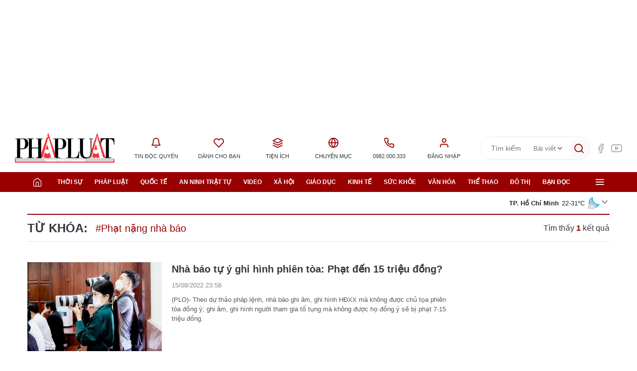

--- FILE ---
content_type: text/html;charset=utf-8
request_url: https://plo.vn/phat-nang-nha-bao-tag494046.html
body_size: 9982
content:
<!DOCTYPE html> <html lang="vi" data-theme='light'> <head> <title>Phạt nặng nhà báo - tin tức, hình ảnh, video, bình luận | Báo Pháp Luật TP. Hồ Chí Minh</title> <meta name="description" content="Tin nhanh, hình ảnh, video clip, bình luận mới về Phạt nặng nhà báo. Cập nhật nhiều tin tức độc quyền 24h về Phạt nặng nhà báo nhanh và nóng nhất liên tục trong ngày"/> <meta name="keywords" content="Tin nhanh, hình ảnh, video clip, bình luận mới về Phạt nặng nhà báo. Cập nhật nhiều tin tức độc quyền 24h về Phạt nặng nhà báo nhanh và nóng nhất liên tục trong ngày"/> <meta name="news_keywords" content="Tin nhanh, hình ảnh, video clip, bình luận mới về Phạt nặng nhà báo. Cập nhật nhiều tin tức độc quyền 24h về Phạt nặng nhà báo nhanh và nóng nhất liên tục trong ngày"/> <meta http-equiv="Content-Type" content="text/html; charset=utf-8"/> <meta http-equiv="X-UA-Compatible" content="IE=edge"/> <meta http-equiv="refresh" content="1800"/> <meta name="revisit-after" content="1 days"/> <meta content="width=device-width, initial-scale=1, minimum-scale=1, maximum-scale=5, user-scalable=1" name="viewport"/> <meta http-equiv="content-language" content="vi"/> <meta name="format-detection" content="telephone=no"/> <meta name="format-detection" content="address=no"/> <meta name="apple-mobile-web-app-capable" content="yes"> <meta name="apple-mobile-web-app-status-bar-style" content="black"> <meta name="apple-mobile-web-app-title" content="Báo Pháp Luật TP. Hồ Chí Minh"/> <meta name="referrer" content="no-referrer-when-downgrade"/> <link rel="shortcut icon" href="https://static-cms-plo.epicdn.me/v4/web/styles/img/favicon.png" type="image/png"/> <meta http-equiv="x-dns-prefetch-control" content="on"/> <link rel="preconnect dns-prefetch" href="https://static-cms-plo.epicdn.me"/> <link rel="preconnect dns-prefetch" href="https://image.plo.vn"/> <link rel="preconnect dns-prefetch" href="//www.google-analytics.com"/> <link rel="preconnect dns-prefetch" href="//www.googletagmanager.com"/> <link rel="preconnect dns-prefetch" href="//stc.za.zaloapp.com"/> <link rel="preconnect dns-prefetch" href="//fonts.googleapis.com"/> <link rel="preconnect dns-prefetch" href="//pagead2.googlesyndication.com"/> <link rel="preconnect dns-prefetch" href="//tpc.googlesyndication.com"/> <link rel="preconnect dns-prefetch" href="//securepubads.g.doubleclick.net"/> <link rel="preconnect dns-prefetch" href="//accounts.google.com"/> <link rel="preconnect dns-prefetch" href="//adservice.google.com"/> <link rel="preconnect dns-prefetch" href="//adservice.google.com.vn"/> <link rel="preconnect dns-prefetch" href="//www.googletagservices.com"/> <link rel="preconnect dns-prefetch" href="//partner.googleadservices.com"/> <link rel="preconnect dns-prefetch" href="//tpc.googlesyndication.com"/> <link rel="preconnect dns-prefetch" href="//za.zdn.vn"/> <link rel="preconnect dns-prefetch" href="//sp.zalo.me"/> <link rel="preconnect dns-prefetch" href="//connect.facebook.net"/> <link rel="preconnect dns-prefetch" href="//www.facebook.com"/> <link rel="preconnect dns-prefetch" href="//graph.facebook.com"/> <link rel="preconnect dns-prefetch" href="//static.xx.fbcdn.net"/> <link rel="preconnect dns-prefetch" href="//staticxx.facebook.com"/> <link rel="preconnect dns-prefetch" href="//ad.vietbao.vn"/> <link rel="preconnect dns-prefetch" href="//jsc.mgid.com"/> <link rel="preconnect dns-prefetch" href="//s-img.mgid.com"/> <link rel="preconnect dns-prefetch" href="//media1.admicro.vn"/> <link rel="preconnect dns-prefetch" href="//lg1.logging.admicro.vn"/> <link rel="preconnect dns-prefetch" href="//api.trackpush.com/"/> <meta property="fb:pages" content="1456060158039641"/> <meta property="fb:app_id" content="1687101788255487"/> <meta name="zalo-platform-site-verification" content="J8w6BCU-5ZimWAOWoA4F9Y7McJ7DfqneDJG"/> <script>var cmsConfig={domainDesktop:"https://plo.vn",domainMobile:"https://plo.vn",domainApi:"https://api.plo.vn",domainStatic:"https://static-cms-plo.epicdn.me/v4/web",domainLog:"https://log.plo.vn",googleAnalytics:"G-LRBCS8D716",siteId:0,adsZone:0,adsLazy:true};if(window.location.protocol!=="https:"&&window.location.hostname.indexOf("plo.vn")!==-1){window.location="https://"+window.location.hostname+window.location.pathname+window.location.hash}var USER_AGENT=window.navigator&&window.navigator.userAgent||"",IS_MOBILE=/Android|webOS|iPhone|iPod|BlackBerry|Windows Phone|IEMobile|Mobile Safari|Opera Mini/i.test(USER_AGENT),IS_REDIRECT=!1;function setCookie(b,c,a){var d=new Date,a=(d.setTime(d.getTime()+24*a*60*60*1000),"expires="+d.toUTCString());document.cookie=b+"="+c+"; "+a+";path=/;"}function getCookie(b){var c=document.cookie.indexOf(b+"="),a=c+b.length+1;return !c&&b!==document.cookie.substring(0,b.length)||-1===c?null:(-1===(b=document.cookie.indexOf(";",a))&&(b=document.cookie.length),unescape(document.cookie.substring(a,b)))}IS_MOBILE&&getCookie("isDesktop")&&(setCookie("isDesktop",1,-1),window.location=window.location.pathname+window.location.search,IS_REDIRECT=!0);</script> <meta name="author" content="Báo Pháp Luật TP. Hồ Chí Minh"/> <meta name="copyright" content="Copyright © 2026 by Báo Pháp Luật TP. Hồ Chí Minh"/> <meta name="RATING" content="GENERAL"/> <meta name="GENERATOR" content="Báo Pháp Luật TP. Hồ Chí Minh"/> <meta content="Báo Pháp Luật TP. Hồ Chí Minh" itemprop="sourceOrganization" name="source"/> <meta content="news" itemprop="genre" name="medium"/> <meta content="vi-VN" itemprop="inLanguage"/> <meta name="geo.region" content="VN"/> <meta name="geo.placename" content="Hồ Chí Minh City"/> <meta name="geo.position" content="10.77639;106.701139"/> <meta name="ICBM" content="10.77639, 106.701139"/> <meta name="robots" content="noarchive, max-image-preview:large, index, follow"/> <meta name="GOOGLEBOT" content="noarchive, max-image-preview:large, index, follow"/> <link rel="canonical" href="https://plo.vn/phat-nang-nha-bao-tag494046.html"/> <meta property="og:site_name" content="Báo Pháp Luật TP. Hồ Chí Minh"/> <meta property="og:rich_attachment" content="true"/> <meta property="og:type" content="website"/> <meta property="og:url" itemprop="url" content="https://plo.vn"/> <meta property="og:image" itemprop="thumbnailUrl" content="https://static-cms-plo.epicdn.me/v4/web/styles/img/logo_share.png"/> <meta property="og:image:width" content="1200"/> <meta property="og:image:height" content="630"/> <meta property="og:title" itemprop="headline" content="Phạt nặng nhà báo - tin tức, hình ảnh, video, bình luận"/> <meta property="og:description" itemprop="description" content="Tin nhanh, hình ảnh, video clip, bình luận mới về Phạt nặng nhà báo. Cập nhật nhiều tin tức độc quyền 24h về Phạt nặng nhà báo nhanh và nóng nhất liên tục trong ngày"/> <meta name="twitter:card" value="summary"/> <meta name="twitter:url" content="https://plo.vn"/> <meta name="twitter:title" content="Phạt nặng nhà báo - tin tức, hình ảnh, video, bình luận"/> <meta name="twitter:description" content="Tin nhanh, hình ảnh, video clip, bình luận mới về Phạt nặng nhà báo. Cập nhật nhiều tin tức độc quyền 24h về Phạt nặng nhà báo nhanh và nóng nhất liên tục trong ngày"/> <meta name="twitter:image" content="https://static-cms-plo.epicdn.me/v4/web/styles/img/logo_share.png"/> <meta name="twitter:site" content="@Báo Pháp Luật TP. Hồ Chí Minh"/> <meta name="twitter:creator" content="@Báo Pháp Luật TP. Hồ Chí Minh"/> <link rel="preload" href="https://static-cms-plo.epicdn.me/v4/web/styles/fonts/plo/UVFHeraBig/UVFHeraBig-Black.woff" as="font" type="font/woff" crossorigin> <link rel="preload" href="https://static-cms-plo.epicdn.me/v4/web/styles/fonts/plo/UVFHeraBig/UVFHeraBig-Black.woff2" as="font" type="font/woff2" crossorigin> <link rel="preload" href="https://static.plo.vn/v4/web/styles/css/main.min-1.3.2.css" as="style"> <link rel="preload" href="https://static.plo.vn/v4/web/js/main.min-1.1.3.js" as="script"> <link rel="stylesheet" href="https://static.plo.vn/v4/web/styles/css/main.min-1.3.2.css"> <script type="text/javascript">var _metaOgUrl="https://plo.vn";var page_title=document.title;var tracked_url=window.location.pathname+window.location.search+window.location.hash;</script> <script async="" src="https://www.googletagmanager.com/gtag/js?id=G-LRBCS8D716"></script> <script>if(!IS_REDIRECT){window.dataLayer=window.dataLayer||[];function gtag(){dataLayer.push(arguments)}gtag("js",new Date());gtag("config","G-LRBCS8D716")};</script> <script>(function(b,m,h,a,g){b[a]=b[a]||[];b[a].push({"gtm.start":new Date().getTime(),event:"gtm.js"});var k=m.getElementsByTagName(h)[0],e=m.createElement(h),c=a!="dataLayer"?"&l="+a:"";e.async=true;e.src="https://www.googletagmanager.com/gtm.js?id="+g+c;k.parentNode.insertBefore(e,k)})(window,document,"script","dataLayer","GTM-T6NZPXVC");</script> <script async defer src="https://static.plo.vn/v4/web/js/log.min.js?v=1.1"></script> <script src="https://api.plo.vn/ads?object_type=2&object_id=0&platform=1&head_append=1" data-object="0"></script> <script type="text/javascript">var typeAds="vast";var videoAds="https://delivery.yomedia.vn/vast?pid=33dc2a4637e14a6885f0461a9b3e13cb&vast=3&ec=0&ref=[yo_page_url]&w=[player_width]&h=[player_height]&aaid=[yo_device_aaid]&idfa=[yo_device_idfa]";videoAds=videoAds.replace("[yo_page_url]",decodeURIComponent(window.location.href));</script> <script src="https://plo.vn/quang-cao/kythuatonline/postscribe.min.js"></script> <script async src="https://sp.zalo.me/plugins/sdk.js"></script> <script type="application/ld+json">{"@context": "http://schema.org","@type": "Organization","name": "Báo Pháp Luật TP. Hồ Chí Minh","url": "https://plo.vn","logo": "https://static-cms-plo.epicdn.me/v4/web/styles/img/logo.png"}</script></head> <body class=""> <noscript><iframe src="https://www.googletagmanager.com/ns.html?id=GTM-T6NZPXVC" height="0" width="0" style="display:none;visibility:hidden"></iframe></noscript> <div class="top-banner"> <div id="adsWeb_AdsMasthead" class="banner clearfix" data-platform="1" data-position="Web_AdsMasthead"> <script>if(typeof Web_AdsMasthead!="undefined"){window.CMS_BANNER.pushAds(Web_AdsMasthead,"adsWeb_AdsMasthead")}else{document.getElementById("adsWeb_AdsMasthead").style.display="none"};</script> </div> </div> <header class="site-header"> <div class="hdr-content"> <h2 class="logo"><a class="logo-img" href="/" title="Báo Pháp Luật TP. Hồ Chí Minh">Báo Pháp Luật TP. Hồ Chí Minh</a></h2> <ul class="hdr-utilities"> <li class="wrap-text"> <a href="/event/tin-doc-quyen-181.html" class="text" title="Tin độc quyền"> <i class="ic-bell"></i>Tin độc quyền </a> <ul class="sub-utilities"> <li data-source="topic-box-181"> <article class="story"> <figure class="story__thumb"> <a class="cms-link" href="https://plo.vn/trailer-boc-tran-duong-di-thuoc-cam-doi-lot-thuong-mai-dien-tu-post884206.html" title=" Trailer: Bóc trần đường đi thuốc cấm đội lốt thương mại điện tử"> <img class="lazyload " src="[data-uri]" data-src="https://image.plo.vn/270x180/Uploaded/2026/kwvotqvp/2025_11_30/thumb-trailer-thuoc-cam-2-thuong-mai-dien-tu-thuoc-cam-nhap-lau-campuchia-3996-2925.png.webp" alt=" thương mại điện tử, thuốc cấm, nhập lậu, Campuchia"> </a> </figure> <h2 class="story__heading" data-tracking="884206"> <a class="cms-link" href="https://plo.vn/trailer-boc-tran-duong-di-thuoc-cam-doi-lot-thuong-mai-dien-tu-post884206.html" title=" Trailer: Bóc trần đường đi thuốc cấm đội lốt thương mại điện tử"> Trailer: Bóc trần đường đi thuốc cấm đội lốt thương mại điện tử<i class="ic-type-video"></i> </a> </h2> </article> </li> <li data-source="topic-box-181"> <article class="story"> <figure class="story__thumb"> <a class="cms-link" href="https://plo.vn/dieu-tra-bai-1-dot-kich-kho-hang-thuoc-cam-quy-mo-lon-o-tay-ninh-post879102.html" title="ĐIỀU TRA - Bài 1: Đột kích kho hàng thuốc cấm quy mô lớn ở Tây Ninh"> <img class="lazyload " src="[data-uri]" data-src="https://image.plo.vn/270x180/Uploaded/2026/rykxqqskxq/2025_11_02/thuoc-cam-4-9130-5137.png.webp" alt="ĐIỀU TRA - Bài 1: Đột kích kho hàng thuốc cấm quy mô lớn ở Tây Ninh"> </a> </figure> <h2 class="story__heading" data-tracking="879102"> <a class="cms-link" href="https://plo.vn/dieu-tra-bai-1-dot-kich-kho-hang-thuoc-cam-quy-mo-lon-o-tay-ninh-post879102.html" title="ĐIỀU TRA - Bài 1: Đột kích kho hàng thuốc cấm quy mô lớn ở Tây Ninh"> ĐIỀU TRA - Bài 1: Đột kích kho hàng thuốc cấm quy mô lớn ở Tây Ninh<i class="ic-type-img"></i><i class="ic-type-text">Longform</i> </a> </h2> </article> </li> <li data-source="topic-box-181"> <article class="story"> <figure class="story__thumb"> <a class="cms-link" href="https://plo.vn/video-dieu-tra-ky-1-ben-trong-kho-thuoc-cam-khung-o-tay-ninh-post884327.html" title="VIDEO ĐIỀU TRA – Kỳ 1: Bên trong kho thuốc cấm ‘khủng’ ở Tây Ninh"> <img class="lazyload " src="[data-uri]" data-src="https://image.plo.vn/270x180/Uploaded/2026/kwvotqvp/2025_12_01/thumb-vd-thuoc-cam-1-9278-5677.png.webp" alt="Thuốc cấm, Tây Ninh, bảo vệ thực vật, tỉnh Tây Ninh, phóng sự điều tra, điều tra thuốc cấm"> </a> </figure> <h2 class="story__heading" data-tracking="884327"> <a class="cms-link" href="https://plo.vn/video-dieu-tra-ky-1-ben-trong-kho-thuoc-cam-khung-o-tay-ninh-post884327.html" title="VIDEO ĐIỀU TRA – Kỳ 1: Bên trong kho thuốc cấm ‘khủng’ ở Tây Ninh"> VIDEO ĐIỀU TRA – Kỳ 1: Bên trong kho thuốc cấm ‘khủng’ ở Tây Ninh<i class="ic-type-video"></i> </a> </h2> </article> </li> <li data-source="topic-box-181"> <article class="story"> <figure class="story__thumb"> <a class="cms-link" href="https://plo.vn/dieu-tra-bai-2-duong-di-tinh-vi-cua-nhung-thung-thuoc-cam-post879106.html" title="ĐIỀU TRA Bài 2: Đường đi tinh vi của những thùng thuốc cấm"> <img class="lazyload " src="[data-uri]" data-src="https://image.plo.vn/270x180/Uploaded/2026/rykxqqskxq/2025_11_02/thuoc-cam-1-9657-9843.png.webp" alt="ĐIỀU TRA Bài 2: Đường đi tinh vi của những thùng thuốc cấm"> </a> </figure> <h2 class="story__heading" data-tracking="879106"> <a class="cms-link" href="https://plo.vn/dieu-tra-bai-2-duong-di-tinh-vi-cua-nhung-thung-thuoc-cam-post879106.html" title="ĐIỀU TRA Bài 2: Đường đi tinh vi của những thùng thuốc cấm"> ĐIỀU TRA Bài 2: Đường đi tinh vi của những thùng thuốc cấm<i class="ic-type-img"></i><i class="ic-type-text">Longform</i> </a> </h2> </article> </li> </ul> </li> <li class="wrap-text"> <a href="/danh-cho-ban.html" class="text" title="Dành cho bạn"> <i class="ic-heart"></i>Dành cho bạn </a> </li> <li class="wrap-text"> <span class="text" title="Tiện ích"> <i class="ic-layers"></i>Tiện ích </span> <ul class="sub-utilities"> <li><a href="/lich-tu-van.html" title="Lịch tư vấn pháp luật">Lịch tư vấn pháp luật</a></li> <li><a href="/gop-y.html" title="Bạn đọc góp ý">Bạn đọc góp ý</a></li> <li><a href="//quangcao.plo.vn" title="Liên hệ quảng cáo">Liên hệ quảng cáo</a></li> <li><a href="/toa-soan.html" title="Thông tin tòa soạn">Thông tin tòa soạn</a></li> <li><a href="http://congdvc.catphcm.bocongan.gov.vn/" title="Dịch vụ công CATP" target="_blank" rel="nofollow">Dịch vụ công CATP</a></li> <li><a href="javascript:void(0);" class="switch-btn">Chế độ tối <i class="dark-mode mode"></i></a></li> </ul> </li> <li class="wrap-text"> <span class="text" title="Chuyên mục"> <i class="ic-globe"></i>Chuyên mục </span> <ul class="sub-utilities"> <li><a href="/xe-va-luat/" title="Xe và Luật">Xe và Luật</a></li> <li><a href="/bat-dong-san/" title="Bất động sản">Bất động sản</a></li> <li><a href="https://plo.vn/ky-nguyen-so/" title="Kỷ nguyên số" target="_blank">Kỷ nguyên số</a></li> <li><a href="#" title="Văn bản pháp luật">Văn bản pháp luật</a></li> <li><a href="/trang-dia-phuong/" title="Trang địa phương">Trang địa phương</a></li> </ul> </li> <li class="wrap-text"> <a href="tel:+84982000333" class="text" title="Hotline"> <i class="ic-phone"></i>0982.000.333 </a> </li> <li class="wrap-text" id="userprofile"></li> </ul> <div class="hdr-right"> <div class="hdr-search"> <input type="text" class="form-control txtsearch" placeholder="Tìm kiếm"> <select id="dlType"> <option value="0">Bài viết</option> <option value="2">Tác giả</option> </select> <button type="button" class="btn btn_search" aria-label="Tìm kiếm"> <i class="ic-search"></i> </button> </div> <div class="hdr-social"> <a href="https://www.facebook.com/phapluattp.vn" target="_blank" title="PLO trên Facebook"><i class="ic-facebook"></i></a> <a href="https://www.youtube.com/channel/UCp6PchFsCg582xw6gEjpzVA" target="_blank" title="PLO trên Youtube"><i class="ic-youtube"></i></a> </div> </div> </div> <nav class="navigation"> <ul class="container"> <li class="main home"> <a href="/" title="Trang chủ"><i class="ic-home"></i></a> </li> <li class="main" data-tag="PC_Menu_Thoisu"> <a href="https://plo.vn/thoi-su/" title="Thời sự">Thời sự</a> <ul class="sub"> <li data-tag="PC_Menu_Thoisu"> <a href="https://plo.vn/thoi-su/chinh-tri/" title="Chính trị">Chính trị</a> </li> <li data-tag="PC_Menu_Thoisu"> <a href="https://plo.vn/thoi-su/theo-dong-thoi-su/" title="Thời luận">Thời luận</a> </li> <li data-tag="PC_Menu_Thoisu"> <a href="https://plo.vn/thoi-su-/chinh-kien/" title="Chính kiến">Chính kiến</a> </li> <li data-tag="PC_Menu_Thoisu"> <a href="https://plo.vn/thoi-su/cung-len-tieng/" title="Cùng lên tiếng">Cùng lên tiếng</a> </li> </ul> </li> <li class="main" data-tag="PC_Menu_Phapluat"> <a href="https://plo.vn/phap-luat/" title="Pháp luật">Pháp luật</a> <ul class="sub"> <li data-tag="PC_Menu_Phapluat"> <a class="icDHL" href="https://plo.vn/chat-voi-chuyen-gia/" title="Chat với chuyên gia">Chat với chuyên gia</a> </li> <li data-tag="PC_Menu_Phapluat"> <a href="https://plo.vn/phap-luat/chinh-sach-moi/" title="Chính sách mới">Chính sách mới</a> </li> <li data-tag="PC_Menu_Phapluat"> <a href="https://plo.vn/phap-luat/luat-va-doi/" title="Luật và đời">Luật và đời</a> </li> </ul> </li> <li class="main" data-tag="PC_Menu_Quocte"> <a href="https://plo.vn/quoc-te/" title="Quốc tế">Quốc tế</a> <ul class="sub"> <li data-tag="PC_Menu_Quocte"> <a href="https://plo.vn/quoc-te/su-kien/" title="Sự kiện">Sự kiện</a> </li> <li data-tag="PC_Menu_Quocte"> <a href="https://plo.vn/quoc-te/chuyen-gia/" title="Chuyên gia">Chuyên gia</a> </li> <li data-tag="PC_Menu_Quocte"> <a href="https://plo.vn/quoc-te/tu-lieu/" title="Tư liệu">Tư liệu</a> </li> <li data-tag="PC_Menu_Quocte"> <a href="https://plo.vn/quoc-te/quan-su/" title="Quân sự">Quân sự</a> </li> <li data-tag="PC_Menu_Quocte"> <a href="https://plo.vn/quoc-te/muon-mat/" title="Muôn mặt">Muôn mặt</a> </li> </ul> </li> <li class="main" data-tag="PC_Menu_Anninhtrattu"> <a href="https://plo.vn/an-ninh-trat-tu/" title="An ninh trật tự">An ninh trật tự</a> <ul class="sub"> <li data-tag="PC_Menu_Anninhtrattu"> <a href="https://plo.vn/an-ninh-trat-tu/ho-so-pha-an/" title="Hồ sơ phá án">Hồ sơ phá án</a> </li> <li data-tag="PC_Menu_Anninhtrattu"> <a href="https://plo.vn/an-ninh-trat-tu/truy-na/" title="Truy nã">Truy nã</a> </li> </ul> </li> <li class="main" data-tag="PC_Menu_Video"> <a href="https://plo.vn/video/" title="Video">Video</a> </li> <li class="main" data-tag="PC_Menu_Xahoi"> <a href="https://plo.vn/xa-hoi/" title="Xã hội">Xã hội</a> </li> <li class="main" data-tag="PC_Menu_Giaoduc"> <a href="https://plo.vn/giao-duc/" title="Giáo dục">Giáo dục</a> <ul class="sub"> <li data-tag="PC_Menu_Giaoduc"> <a href="https://plo.vn/giao-duc/chon-truong-chon-nghe/" title="Chọn trường - Chọn nghề ">Chọn trường - Chọn nghề </a> </li> </ul> </li> <li class="main" data-tag="PC_Menu_Kinhte"> <a href="https://plo.vn/kinh-te/" title="Kinh tế">Kinh tế</a> <ul class="sub"> <li data-tag="PC_Menu_Kinhte"> <a href="https://plo.vn/kinh-te/phap-ly-4-0/" title="Pháp lý 4.0">Pháp lý 4.0</a> </li> <li data-tag="PC_Menu_Kinhte"> <a href="https://plo.vn/kinh-te/quan-ly/" title="Quản lý">Quản lý</a> </li> <li data-tag="PC_Menu_Kinhte"> <a href="https://plo.vn/kinh-te/doanh-nghiep-cong-dong/" title="Doanh nghiệp - Cộng đồng">Doanh nghiệp - Cộng đồng</a> </li> <li data-tag="PC_Menu_Kinhte"> <a href="https://plo.vn/kinh-te/du-lich/" title="Du lịch">Du lịch</a> </li> </ul> </li> <li class="main" data-tag="PC_Menu_Suckhoe"> <a href="https://plo.vn/suc-khoe/" title="Sức khỏe">Sức khỏe</a> <ul class="sub"> <li data-tag="PC_Menu_Suckhoe"> <a href="https://plo.vn/suc-khoe/bac-si-online/" title="Bác sĩ online">Bác sĩ online</a> </li> </ul> </li> <li class="main" data-tag="PC_Menu_Vanhoa"> <a href="https://plo.vn/van-hoa/" title="Văn hóa">Văn hóa</a> </li> <li class="main" data-tag="PC_Menu_Thethao"> <a href="https://plo.vn/the-thao/" title="Thể thao">Thể thao</a> <ul class="sub"> <li data-tag="PC_Menu_Thethao"> <a href="https://plo.vn/the-thao/trong-nuoc/" title="Trong nước">Trong nước</a> </li> <li data-tag="PC_Menu_Thethao"> <a href="https://plo.vn/the-thao/quoc-te/" title="Quốc tế">Quốc tế</a> </li> <li data-tag="PC_Menu_Thethao"> <a href="https://plo.vn/the-thao/cac-mon-khac/" title="Các môn khác">Các môn khác</a> </li> <li data-tag="PC_Menu_Thethao"> <a href="https://plo.vn/the-thao/fair-play/" title="Fair Play">Fair Play</a> </li> <li data-tag="PC_Menu_Thethao"> <a href="https://plo.vn/the-thao/video/" title="Video">Video</a> </li> <li data-tag="PC_Menu_Thethao"> <a href="https://plo.vn/the-thao/hau-truong/" title="Hậu trường">Hậu trường</a> </li> </ul> </li> <li class="main" data-tag="PC_Menu_dothi"> <a href="https://plo.vn/do-thi/" title="Đô thị">Đô thị</a> <ul class="sub"> <li data-tag="PC_Menu_dothi"> <a href="https://plo.vn/do-thi/giao-thong/" title="Giao thông">Giao thông</a> </li> <li data-tag="PC_Menu_dothi"> <a href="https://plo.vn/do-thi/moi-truong/" title="Môi trường">Môi trường</a> </li> </ul> </li> <li class="main" data-tag="PC_Menu_Bandoc"> <a href="https://plo.vn/ban-doc/" title="Bạn đọc">Bạn đọc</a> <ul class="sub"> <li data-tag="PC_Menu_Bandoc"> <a href="https://plo.vn/to-am-toi-mo/" title="Tổ ấm tôi mơ">Tổ ấm tôi mơ</a> </li> <li data-tag="PC_Menu_Bandoc"> <a href="https://plo.vn/ban-doc/y-kien-ban-doc/" title="Ý kiến bạn đọc">Ý kiến bạn đọc</a> </li> <li data-tag="PC_Menu_Bandoc"> <a href="https://plo.vn/ban-doc/toi-muon-hoi/" title="Tôi muốn hỏi">Tôi muốn hỏi</a> </li> <li data-tag="PC_Menu_Bandoc"> <a href="https://plo.vn/ban-doc/cai-chinh/" title="Cải chính">Cải chính</a> </li> </ul> </li> <li class="main menu"> <div class="menu-btn"> <i class="ic-menu"></i> </div> <div class="sub-all"> <div class="menu-wrap"> <div class="rank-1"> <div class="menu-col" data-tag="PC_SubMenu_Thoisu"> <a class="menu-heading " href="https://plo.vn/thoi-su/" title="Thời sự">Thời sự</a> <a class="menu-item" href="https://plo.vn/thoi-su/chinh-tri/" title="Chính trị">Chính trị</a> <a class="menu-item" href="https://plo.vn/thoi-su/theo-dong-thoi-su/" title="Thời luận">Thời luận</a> <a class="menu-item" href="https://plo.vn/thoi-su-/chinh-kien/" title="Chính kiến">Chính kiến</a> <a class="menu-item" href="https://plo.vn/thoi-su/cung-len-tieng/" title="Cùng lên tiếng">Cùng lên tiếng</a> </div> <div class="menu-col" data-tag="PC_SubMenu_Phapluat"> <a class="menu-heading " href="https://plo.vn/phap-luat/" title="Pháp luật">Pháp luật</a> <a class="menu-item" href="https://plo.vn/chat-voi-chuyen-gia/" title="Chat với chuyên gia">Chat với chuyên gia</a> <a class="menu-item" href="https://plo.vn/phap-luat/chinh-sach-moi/" title="Chính sách mới">Chính sách mới</a> <a class="menu-item" href="https://plo.vn/phap-luat/luat-va-doi/" title="Luật và đời">Luật và đời</a> </div> <div class="menu-col" data-tag="PC_SubMenu_Kinhte"> <a class="menu-heading " href="https://plo.vn/kinh-te/" title="Kinh tế">Kinh tế</a> <a class="menu-item" href="https://plo.vn/kinh-te/phap-ly-4-0/" title="Pháp lý 4.0">Pháp lý 4.0</a> <a class="menu-item" href="https://plo.vn/kinh-te/quan-ly/" title="Quản lý">Quản lý</a> <a class="menu-item" href="https://plo.vn/kinh-te/doanh-nghiep-cong-dong/" title="Doanh nghiệp - Cộng đồng">Doanh nghiệp - Cộng đồng</a> </div> <div class="menu-col" data-tag="PC_SubMenu_PhattrienXanh"> <a class="menu-heading " href="https://plo.vn/kinh-te-xanh/" title="Phát triển Xanh">Phát triển Xanh</a> <a class="menu-item" href="https://plo.vn/go-vuong-phap-ly/" title="Gỡ vướng pháp lý">Gỡ vướng pháp lý</a> <a class="menu-item" href="https://plo.vn/don-vi-tieu-bieu/" title="Đơn vị tiêu biểu">Đơn vị tiêu biểu</a> <a class="menu-item" href="https://plo.vn/tai-chinh-xanh/" title="Tài chính Xanh">Tài chính Xanh</a> </div> <div class="menu-col" data-tag="PC_SubMenu_dothi"> <a class="menu-heading " href="https://plo.vn/do-thi/" title="Đô thị">Đô thị</a> <a class="menu-item" href="https://plo.vn/do-thi/giao-thong/" title="Giao thông">Giao thông</a> <a class="menu-item" href="https://plo.vn/do-thi/moi-truong/" title="Môi trường">Môi trường</a> </div> <div class="menu-col" data-tag="PC_SubMenu_Anninhtrattu"> <a class="menu-heading " href="https://plo.vn/an-ninh-trat-tu/" title="An ninh trật tự">An ninh trật tự</a> <a class="menu-item" href="https://plo.vn/an-ninh-trat-tu/ho-so-pha-an/" title="Hồ sơ phá án">Hồ sơ phá án</a> </div> <div class="menu-col" data-tag="PC_SubMenu_Quocte"> <a class="menu-heading " href="https://plo.vn/quoc-te/" title="Quốc tế">Quốc tế</a> <a class="menu-item" href="https://plo.vn/quoc-te/su-kien/" title="Sự kiện">Sự kiện</a> <a class="menu-item" href="https://plo.vn/quoc-te/quan-su/" title="Quân sự">Quân sự</a> <a class="menu-item" href="https://plo.vn/quoc-te/muon-mat/" title="Muôn mặt">Muôn mặt</a> </div> <div class="menu-col" data-tag="PC_SubMenu_Xahoi"> <a class="menu-heading " href="https://plo.vn/xa-hoi/" title="Xã hội">Xã hội</a> </div> <div class="menu-col" data-tag="PC_SubMenu_Giaoduc"> <a class="menu-heading " href="https://plo.vn/giao-duc/" title="Giáo dục">Giáo dục</a> <a class="menu-item" href="https://plo.vn/giao-duc/chon-truong-chon-nghe/" title="Chọn trường - Chọn nghề ">Chọn trường - Chọn nghề </a> </div> <div class="menu-col" data-tag="PC_SubMenu_Suckhoe"> <a class="menu-heading " href="https://plo.vn/suc-khoe/" title="Sức khỏe">Sức khỏe</a> <a class="menu-item" href="https://plo.vn/suc-khoe/bac-si-online/" title="Bác sĩ online">Bác sĩ online</a> </div> <div class="menu-col" data-tag="PC_SubMenu_Vanhoa"> <a class="menu-heading " href="https://plo.vn/van-hoa/" title="Văn hóa">Văn hóa</a> </div> <div class="menu-col" data-tag="PC_SubMenu_Ansachsongkhoe"> <a class="menu-heading " href="https://plo.vn/an-sach-song-khoe/" title="Ăn sạch sống khỏe">Ăn sạch sống khỏe</a> </div> <div class="menu-col" data-tag="PC_SubMenu_Thethao"> <a class="menu-heading " href="https://plo.vn/the-thao/" title="Thể thao">Thể thao</a> <a class="menu-item" href="https://plo.vn/the-thao/trong-nuoc/" title="Trong nước">Trong nước</a> <a class="menu-item" href="https://plo.vn/the-thao/quoc-te/" title="Quốc tế">Quốc tế</a> <a class="menu-item" href="https://plo.vn/the-thao/fair-play/" title="Fair Play">Fair Play</a> <a class="menu-item" href="https://plo.vn/the-thao/cac-mon-khac/" title="Các môn khác">Các môn khác</a> <a class="menu-item" href="https://plo.vn/the-thao/video/" title="Video">Video</a> </div> <div class="menu-col" data-tag="PC_SubMenu_Bandoc"> <a class="menu-heading " href="https://plo.vn/ban-doc/" title="Bạn đọc">Bạn đọc</a> <a class="menu-item" href="https://plo.vn/ban-doc/y-kien-ban-doc/" title="Ý kiến bạn đọc">Ý kiến bạn đọc</a> <a class="menu-item" href="https://plo.vn/ban-doc/toi-muon-hoi/" title="Tôi muốn hỏi">Tôi muốn hỏi</a> <a class="menu-item" href="https://plo.vn/ban-doc/cai-chinh/" title="Cải chính">Cải chính</a> <a class="menu-item" href="https://plo.vn/to-am-toi-mo/" title="Tổ ấm tôi mơ">Tổ ấm tôi mơ</a> </div> <div class="menu-col" data-tag="PC_SubMenu_ThitruongTieudung"> <a class="menu-heading " href="https://plo.vn/thi-truong-tieu-dung/" title="Thị trường - Tiêu dùng">Thị trường - Tiêu dùng</a> <a class="menu-item" href="https://plo.vn/thi-truong-tieu-dung/nhip-song-do-thi/" title="Nhịp sống đô thị">Nhịp sống đô thị</a> </div> <div class="menu-col" data-tag="PC_SubMenu_dentrenbien"> <a class="menu-heading " href="https://plo.vn/den-tren-bien/" title="Đèn trên biển" target="_blank">Đèn trên biển</a> <a class="menu-item" href="https://plo.vn/dtb-thu-vien-anh/" title="Thư viện ảnh">Thư viện ảnh</a> <a class="menu-item" href="https://plo.vn/dtb-chuyen-ra-khoi/" title="Chuyện ra khơi">Chuyện ra khơi</a> <a class="menu-item" href="https://plo.vn/dtb-tin-tuc/" title="Tin tức">Tin tức</a> </div> <div class="menu-col" data-tag="PC_SubMenu_TaichinhNganhang"> <a class="menu-heading " href="https://plo.vn/tai-chinh-ngan-hang/" title="Tài chính - Ngân hàng">Tài chính - Ngân hàng</a> </div> <div class="menu-col" data-tag="PC_SubMenu_Phaplychokieubao"> <a class="menu-heading " href="https://plo.vn/phap-ly-cho-kieu-bao/" title="Pháp lý cho kiều bào">Pháp lý cho kiều bào</a> </div> </div> <div class="rank-2"> <a data-tag="PC_SubMenu_XevaLuat" href="/xe-va-luat/" title="Xe và Luật">Xe và Luật</a> <a data-tag="PC_SubMenu_Batdongsan" href="/bat-dong-san/" title="Bất động sản">Bất động sản</a> <a data-tag="PC_SubMenu_Kynguyenso" href="https://plo.vn/ky-nguyen-so/" title="Kỷ nguyên số" target="_blank">Kỷ nguyên số</a> <a data-tag="PC_SubMenu_Vanbanphapluat" href="#" title="Văn bản pháp luật">Văn bản pháp luật</a> <a data-tag="PC_SubMenu_Trangdiaphuong" href="/trang-dia-phuong/" title="Trang địa phương">Trang địa phương</a> <a data-tag="PC_SubMenu_Emagazine" href="/emagazine/" title="E-Magazine" class="menu-multi">E-Magazine</a> <a data-tag="PC_SubMenu_Infographic" href="/video-photo-hi-hoa/infographic/" title="Infographic" class="menu-multi">Infographic</a> <a data-tag="PC_SubMenu_Anh" href="/video-photo-hi-hoa/anh/" title="Ảnh" class="menu-multi">Ảnh</a> <a data-tag="PC_SubMenu_Story" href="/story/" title="Story" class="menu-multi">Story</a> <a data-tag="PC_SubMenu_Lens" href="/lens/" title="LENS" class="menu-multi">LENS</a> <a data-tag="PC_SubMenu_Moinhat" href="/tin-moi.html" title="Mới nhất">Mới nhất</a> <a data-tag="PC_SubMenu_Xemnhieu" href="/tin-doc-nhieu.html" title="Xem nhiều">Xem nhiều</a> <a data-tag="PC_SubMenu_Tinnong" href="/" title="Tin nóng">Tin nóng</a> </div> </div> </div> </li> </ul> </nav> <div class="container trending"> <div class="weather" id="weather-box"></div> </div> </header> <div class="site-body"> <div class="container"> <div id="adsWeb_AdsTop" class="banner clearfix" data-platform="1" data-position="Web_AdsTop"> <script>if(typeof Web_AdsTop!="undefined"){window.CMS_BANNER.pushAds(Web_AdsTop,"adsWeb_AdsTop")}else{document.getElementById("adsWeb_AdsTop").style.display="none"};</script> </div> <div class="tags-zone"> <div class="key"> <h2 class="main">Từ khóa:</h2> <span>#Phạt nặng nhà báo</span> </div> <div class="result"> Tìm thấy <span>1</span> kết quả</div> </div> <div class="l-content content-col"> <div class="timeline no-border content-list"> <article class="story" data-id="694075"> <figure class="story__thumb"> <a class="cms-link" href="https://plo.vn/nha-bao-tu-y-ghi-hinh-phien-toa-phat-den-15-trieu-dong-post694075.html" title="Nhà báo tự ý ghi hình phiên tòa: Phạt đến 15 triệu đồng?"> <img class="lazyload " src="[data-uri]" data-src="https://image.plo.vn/270x180/Uploaded/2026/bpiqjqvp/2022_08_16/nha-bao-3508.jpg.webp" alt="Nhà báo tự ý ghi hình phiên tòa: Phạt đến 15 triệu đồng?"> </a> </figure> <h2 class="story__heading" data-tracking="694075"> <a class="cms-link" href="https://plo.vn/nha-bao-tu-y-ghi-hinh-phien-toa-phat-den-15-trieu-dong-post694075.html" title="Nhà báo tự ý ghi hình phiên tòa: Phạt đến 15 triệu đồng?"> Nhà báo tự ý ghi hình phiên tòa: Phạt đến 15 triệu đồng? </a> </h2> <div class="story__meta"> <time class="time" datetime="2022-08-16T06:58:13+0700" data-time="1660607893" data-friendly="true"> 16/08/2022 06:58 </time></div> <div class="story__summary story__shorten"> (PLO)-&nbsp;Theo dự thảo pháp lệnh, nhà báo ghi âm, ghi hình HĐXX mà không được chủ tọa phiên tòa đồng ý; ghi âm, ghi hình người tham gia tố tụng mà không được họ đồng ý sẽ bị phạt 7-15 triệu đồng. </div> </article> </div> <button type="button" class="btn btn-viewmore control__loadmore" data-page="1" data-type="tag" data-zone="0" data-tag="494046" data-phrase="Phạt nặng nhà báo"> Xem thêm </button> </div> <div class="sidebar sidebar-right"> <div id="sidebar-top-1"> <div id="adsWeb_AdsRight1" class="banner clearfix" data-platform="1" data-position="Web_AdsRight1"> <script>if(typeof Web_AdsRight1!="undefined"){window.CMS_BANNER.pushAds(Web_AdsRight1,"adsWeb_AdsRight1")}else{document.getElementById("adsWeb_AdsRight1").style.display="none"};</script> </div> <div id="adsWeb_AdsRight2" class="banner clearfix" data-platform="1" data-position="Web_AdsRight2"> <script>if(typeof Web_AdsRight2!="undefined"){window.CMS_BANNER.pushAds(Web_AdsRight2,"adsWeb_AdsRight2")}else{document.getElementById("adsWeb_AdsRight2").style.display="none"};</script> </div> <div id="adsWeb_AdsRight3" class="banner clearfix" data-platform="1" data-position="Web_AdsRight3"> <script>if(typeof Web_AdsRight3!="undefined"){window.CMS_BANNER.pushAds(Web_AdsRight3,"adsWeb_AdsRight3")}else{document.getElementById("adsWeb_AdsRight3").style.display="none"};</script> </div> <div id="adsWeb_AdsRight4" class="banner clearfix" data-platform="1" data-position="Web_AdsRight4"> <script>if(typeof Web_AdsRight4!="undefined"){window.CMS_BANNER.pushAds(Web_AdsRight4,"adsWeb_AdsRight4")}else{document.getElementById("adsWeb_AdsRight4").style.display="none"};</script> </div> <div id="adsWeb_AdsRight5" class="banner clearfix" data-platform="1" data-position="Web_AdsRight5"> <script>if(typeof Web_AdsRight5!="undefined"){window.CMS_BANNER.pushAds(Web_AdsRight5,"adsWeb_AdsRight5")}else{document.getElementById("adsWeb_AdsRight5").style.display="none"};</script> </div></div><div id="sidebar-sticky-1"> <div id="adsWeb_AdsRightSticky" class="banner clearfix" data-platform="1" data-position="Web_AdsRightSticky"> <script>if(typeof Web_AdsRightSticky!="undefined"){window.CMS_BANNER.pushAds(Web_AdsRightSticky,"adsWeb_AdsRightSticky")}else{document.getElementById("adsWeb_AdsRightSticky").style.display="none"};</script> </div></div> </div> <div id="adsWeb_AdsBottom" class="banner clearfix" data-platform="1" data-position="Web_AdsBottom"> <script>if(typeof Web_AdsBottom!="undefined"){window.CMS_BANNER.pushAds(Web_AdsBottom,"adsWeb_AdsBottom")}else{document.getElementById("adsWeb_AdsBottom").style.display="none"};</script> </div> </div> </div> <script>if(!String.prototype.endsWith){String.prototype.endsWith=function(a){var b=this.length-a.length;return b>=0&&this.lastIndexOf(a)===b}}if(!String.prototype.startsWith){String.prototype.startsWith=function(b,a){a=a||0;return this.indexOf(b,a)===a}}function canUseWebP(){var a=document.createElement("canvas");if(!!(a.getContext&&a.getContext("2d"))){return a.toDataURL("image/webp").indexOf("data:image/webp")==0}return false}function replaceWebPToImage(){if(canUseWebP()){return}var c=document.getElementsByTagName("img");for(i=0;i<c.length;i++){var a=c[i];if(a&&a.src.length>0&&a.src.indexOf("/styles/img")==-1){var d=a.src;var b=a.dataset.src;if(b&&b.length>0&&(b.endsWith(".webp")||b.indexOf(".webp?")>-1)&&d.startsWith("data:image")){a.setAttribute("data-src",b.replace(".webp",""));a.setAttribute("src",b.replace(".webp",""))}else{if((d.endsWith(".webp")||d.indexOf(".webp?")>-1)){a.setAttribute("src",d.replace(".webp",""))}}}}}replaceWebPToImage();</script> <footer class="site-footer"> <div class="container"> <div class="footer-menu"> <ul> <li> <a href="https://plo.vn/video/" title="Video">Video</a> <a href="https://plo.vn/thoi-su/" title="Thời sự">Thời sự</a> <a href="https://plo.vn/phap-luat/" title="Pháp luật">Pháp luật</a> <a href="https://plo.vn/quoc-te/" title="Quốc tế">Quốc tế</a> <a href="https://plo.vn/an-ninh-trat-tu/" title="An ninh trật tự">An ninh trật tự</a> </li> <li> <a href="https://plo.vn/xa-hoi/" title="Xã hội">Xã hội</a> <a href="https://plo.vn/kinh-te/" title="Kinh tế">Kinh tế</a> <a href="https://plo.vn/kinh-te-xanh/" title="Phát triển Xanh">Phát triển Xanh</a> <a href="https://plo.vn/suc-khoe/" title="Sức khỏe">Sức khỏe</a> <a href="https://plo.vn/van-hoa/" title="Văn hóa">Văn hóa</a> </li> <li> <a href="https://plo.vn/the-thao/" title="Thể thao">Thể thao</a> <a href="https://plo.vn/do-thi/" title="Đô thị">Đô thị</a> <a href="https://plo.vn/ban-doc/" title="Bạn đọc">Bạn đọc</a> <a href="https://plo.vn/an-sach-song-khoe/" title="Ăn sạch sống khỏe">Ăn sạch sống khỏe</a> <a href="https://plo.vn/xe-va-luat/" title="Xe và luật">Xe và luật</a> </li> <li> <a href="https://plo.vn/ky-nguyen-so/" title="Kỷ nguyên số">Kỷ nguyên số</a> <a href="https://plo.vn/tai-chinh-ngan-hang/" title="Tài chính - Ngân hàng">Tài chính - Ngân hàng</a> <a href="https://plo.vn/thi-truong-tieu-dung/" title="Thị trường - Tiêu dùng">Thị trường - Tiêu dùng</a> <a href="https://plo.vn/den-tren-bien/" title="Đèn trên biển" target="_blank">Đèn trên biển</a> <a href="https://plo.vn/media/" title="Media">Media</a> </li> </ul> <div class="fanpage"> <a href="https://www.facebook.com/phapluattp.vn" class="fp" target="_blank" rel="nofollow" title="Theo dõi PLO trên Facebook">Theo dõi PLO trên Facebook</a> <div class="app"> <a href="https://play.google.com/store/apps/details?id=com.solbadguyky.phapluatonline" class="android">Android</a> <a href="https://apps.apple.com/us/app/báo-pháp-luật-mobile/id1080143466" class="ios">IOS</a> </div> </div> </div> <div class="footer-info"> <div class="wrap-logo"> <a href="/" class="logo-footer" title="Báo Pháp Luật TP. Hồ Chí Minh">Báo Pháp Luật TP. Hồ Chí Minh</a> <a href="https://tinnhiemmang.vn/danh-ba-tin-nhiem/plovn-1625727762" class="logo-ncsc" title="Chung nhan Tin Nhiem Mang" target="_blank">NCSC</a> </div> <div class="col-18"> <p>© Báo điện tử Pháp Luật thành phố Hồ Chí Minh</p> <p>Giấy phép số: 636/GP-BTTTT của Bộ Thông tin và Truyền thông cấp ngày 28-12-2020</p> <p>Cơ quan chủ quản: Ủy ban Nhân dân Thành phố Hồ Chí Minh</p> <p>Tổng biên tập: Mai Ngọc Phước</p> <p>Website: <a href="/" title="plo.vn">https://plo.vn</a> </p> <p>Pháp Luật TP.HCM giữ bản quyền nội dung trên Website này.</p> <p>Cấm sao chép dưới mọi hình thức nếu không có sự chấp thuận bằng văn bản.</p> </div> <div class="col-17 contact"> <nav> <a href="//datbao.plo.vn/" target="_blank" title="Đặt báo">Đặt báo</a> <a href="//plo.vn/quang-cao/" target="_blank" title="Quảng cáo">Quảng cáo</a> <a href="/gop-y.html" title="Bạn đọc góp ý">Bạn đọc góp ý</a> <a href="/toa-soan.html" title="Thông tin tòa soạn">Thông tin tòa soạn</a> <a href="/e-paper/" target="_blank" rel="nofollow" title="E-Paper">E-Paper</a> </nav> <p>Phát hành: (028) 3811 2421</p> <p>Tổng đài: (028)3991 0101 - 3991 4701</p> <p>Tiếp bạn đọc: 0982 000 333 - (028) 39 91 96 13 - Email: <a href="mailto:bandoc@phapluattp.vn">bandoc@phapluattp.vn</a> </p> <p>Liên hệ TT&QC: (028) 39914669 – Fax: (028) 39914606</p> </div> </div> </div> </footer> <div id="backtotop" title="Về đầu trang"> <i class="ic-chevron-up"></i> </div> <script src="https://static.plo.vn/v4/web/js/main.min-1.1.3.js"></script> <div id="floating-left" class="floating-ads" style="z-index: 999; position: fixed; right: 50%; bottom: 0px; margin-right: 520px;"> <div id="adsWeb_AdsFloatingLeft" class="banner clearfix" data-platform="1" data-position="Web_AdsFloatingLeft"> <script>if(typeof Web_AdsFloatingLeft!="undefined"){window.CMS_BANNER.pushAds(Web_AdsFloatingLeft,"adsWeb_AdsFloatingLeft")}else{document.getElementById("adsWeb_AdsFloatingLeft").style.display="none"};</script> </div> </div> <div id="floating-right" class="floating-ads" style="z-index:999;position:fixed; left:50%; bottom:0px; margin-left:520px"> <div id="adsWeb_AdsFloatingRight" class="banner clearfix" data-platform="1" data-position="Web_AdsFloatingRight"> <script>if(typeof Web_AdsFloatingRight!="undefined"){window.CMS_BANNER.pushAds(Web_AdsFloatingRight,"adsWeb_AdsFloatingRight")}else{document.getElementById("adsWeb_AdsFloatingRight").style.display="none"};</script> </div> </div> <div id="adsWeb_AdsBalloon" class="banner clearfix" data-platform="1" data-position="Web_AdsBalloon"> <script>if(typeof Web_AdsBalloon!="undefined"){window.CMS_BANNER.pushAds(Web_AdsBalloon,"adsWeb_AdsBalloon")}else{document.getElementById("adsWeb_AdsBalloon").style.display="none"};</script> </div> <div id="adsWeb_AdsBottomFull" class="banner clearfix" data-platform="1" data-position="Web_AdsBottomFull"> <script>if(typeof Web_AdsBottomFull!="undefined"){window.CMS_BANNER.pushAds(Web_AdsBottomFull,"adsWeb_AdsBottomFull")}else{document.getElementById("adsWeb_AdsBottomFull").style.display="none"};</script> </div> <script>if(typeof CMS_BANNER!="undefined"){CMS_BANNER.display()};</script> <script type="text/javascript">function loadads(){if(!window.jQuery){window.setTimeout(function(){loadads()},1000);return}if($("#plckb").length<=0){$('<li data-tag="PC_Menu_Phapluat" id="plckb"><a href="https://plo.vn/phap-ly-cho-kieu-bao/" title="Pháp lý cho kiều bào">Pháp lý cho kiều bào</a></li>').insertAfter('li [data-tag="PC_Menu_Phapluat"]:last')}$(".vb-adzone:not(.done)").each(function(c,d){var b=(d=jQuery(d)).attr("data-url");postscribe("#"+d.attr("id"),"<script type='text/javascript' src='"+b+"'><\/script>");$(this).addClass("done")})}document.addEventListener("DOMContentLoaded",function(b){window.setTimeout(function(){loadads()},500);window.setTimeout(function(){loadads()},1000);window.setTimeout(function(){loadads()},5000)});function close_x(){document.getElementById("adsWeb_AdsBalloon").style.display="none !important"}function stickyPlayer(){var a;$("#video-player").length<=0||(a=($("#video-player").offset().top+350),$(window).scroll(function(){var b;isSticky&&(b=$(window).scrollTop(),a<b?$("#video-player").addClass("sticky-video"):$("#video-player").removeClass("sticky-video"))}),$("#video-player .sticky-video-close").on("click",function(){isSticky=!1,$("#video-player").removeClass("sticky-video")}))};</script> <style>html,body{max-width:100%;overflow-x:hidden}#Web_AdsMasthead_1 div:first-child,#Web_AdsMasthead_1[style],#adsWeb_AdsMasthead[style],#bn-zone-1003 *,#ads_viewport-adms-zone-1003[style]{height:270px !important;max-height:270px !important}#bn-zone-1003,#bn-zone-1003{display:block !important}</style> <div id="fb-root"></div> <script async defer crossorigin="anonymous" src="https://connect.facebook.net/vi_VN/sdk.js#xfbml=1&version=v8.0&appId=1687101788255487&autoLogAppEvents=1"></script> </body> </html>